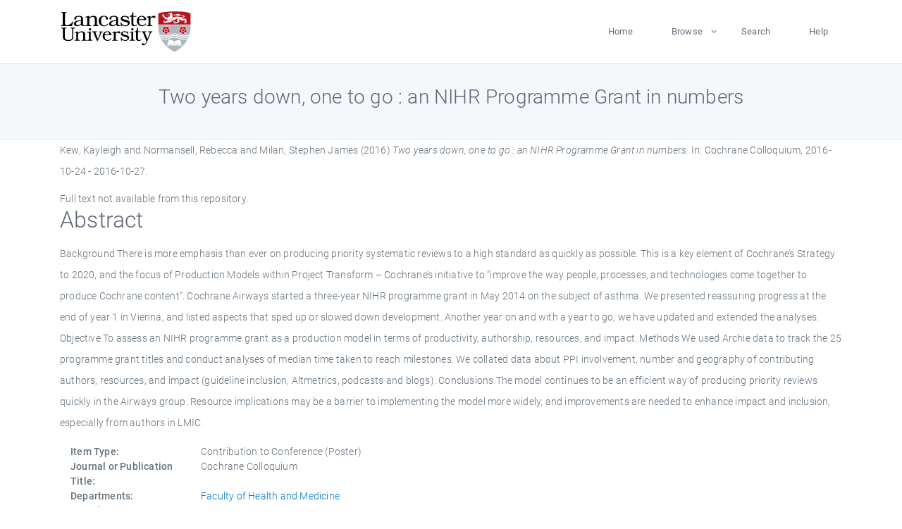

--- FILE ---
content_type: text/html; charset=utf-8
request_url: https://eprints.lancs.ac.uk/id/eprint/81390/
body_size: 5135
content:
<!DOCTYPE html>
<html xmlns="http://www.w3.org/1999/xhtml" lang="en">
  <head>
    <meta charset="utf-8" />
    <title> Two years down, one to go : an NIHR Programme Grant in numbers  - Lancaster EPrints</title>
    
    
    
    <!-- Google Tag Manager -->
<!--
    <script>(function(w,d,s,l,i){w[l]=w[l]||[];w[l].push({'gtm.start':
    new Date().getTime(),event:'gtm.js'});var f=d.getElementsByTagName(s)[0],
    j=d.createElement(s),dl=l!='dataLayer'?'&amp;l='+l:'';j.async=true;j.src=
    'https://www.googletagmanager.com/gtm.js?id='+i+dl;f.parentNode.insertBefore(j,f);
    })(window,document,'script','dataLayer','GTM-MDLDXCK7');</script>
-->
    <!-- End Google Tag Manager -->
  
    <meta charset="utf-8" />
    <meta name="viewport" content="width=device-width, initial-scale=1, shrink-to-fit=no" />
    <meta name="description" content="" />
    <meta name="author" content="" />
    <link rel="icon" href="/img/basic/favicon.ico" type="image/x-icon" />
    <style>
      .loader {
          position: fixed;
          left: 0;
          top: 0;
          width: 100%;
          height: 100%;
          background-color: #F5F8FA;
          z-index: 9998;
          text-align: center;
      }

      .plane-container {
          position: absolute;
          top: 50%;
          left: 50%;
      }
    </style>
  
    <meta content="81390" name="eprints.eprintid" />
<meta name="eprints.rev_number" content="44" />
<meta content="archive" name="eprints.eprint_status" />
<meta content="13568" name="eprints.userid" />
<meta name="eprints.source" content="pure" />
<meta name="eprints.dir" content="disk0/00/08/13/90" />
<meta name="eprints.datestamp" content="2016-08-30 10:06:00" />
<meta name="eprints.lastmod" content="2025-12-10 13:03:04" />
<meta name="eprints.status_changed" content="2016-08-30 10:00:02" />
<meta name="eprints.type" content="conference_item" />
<meta name="eprints.metadata_visibility" content="show" />
<meta name="eprints.creators_name" content="Kew, Kayleigh" />
<meta name="eprints.creators_name" content="Normansell, Rebecca" />
<meta content="Milan, Stephen James" name="eprints.creators_name" />
<meta content="s.milan@lancaster.ac.uk" name="eprints.creators_id" />
<meta content="Two years down, one to go : an NIHR Programme Grant in numbers" name="eprints.title" />
<meta content="pub" name="eprints.ispublished" />
<meta content="ham" name="eprints.divisions" />
<meta content="Background There is more emphasis than ever on producing priority systematic reviews to a high standard as quickly as possible. This is a key element of Cochrane’s Strategy to 2020, and the focus of Production Models within Project Transform – Cochrane’s initiative to “improve the way people, processes, and technologies come together to produce Cochrane content”. Cochrane Airways started a three-year NIHR programme grant in May 2014 on the subject of asthma. We presented reassuring progress at the end of year 1 in Vienna, and listed aspects that sped up or slowed down development. Another year on and with a year to go, we have updated and extended the analyses. Objective To assess an NIHR programme grant as a production model in terms of productivity, authorship, resources, and impact. Methods We used Archie data to track the 25 programme grant titles and conduct analyses of median time taken to reach milestones. We collated data about PPI involvement, number and geography of contributing authors, resources, and impact (guideline inclusion, Altmetrics, podcasts and blogs). Conclusions The model continues to be an efficient way of producing priority reviews quickly in the Airways group. Resource implications may be a barrier to implementing the model more widely, and improvements are needed to enhance impact and inclusion, especially from authors in LMIC." name="eprints.abstract" />
<meta name="eprints.date" content="2016-10-24" />
<meta content="published" name="eprints.date_type" />
<meta name="eprints.contact_email" content="s.milan@lancaster.ac.uk" />
<meta content="none" name="eprints.full_text_status" />
<meta name="eprints.pres_type" content="poster" />
<meta content="Cochrane Colloquium" name="eprints.publication" />
<meta name="eprints.place_of_pub" content="Seoul" />
<meta name="eprints.event_title" content="Cochrane Colloquium" />
<meta content="2016-10-24 - 2016-10-27" name="eprints.event_dates" />
<meta name="eprints.event_type" content="other" />
<meta content="TRUE" name="eprints.refereed" />
<meta content="304" name="eprints.hoa_compliant" />
<meta name="eprints.hoa_date_pub" content="2016-10-24" />
<meta content="FALSE" name="eprints.hoa_exclude" />
<meta name="eprints.citation" content="  Kew, Kayleigh and Normansell, Rebecca and Milan, Stephen James  (2016) Two years down, one to go : an NIHR Programme Grant in numbers.  In: Cochrane Colloquium, 2016-10-24 - 2016-10-27.     " />
<link href="http://purl.org/DC/elements/1.0/" rel="schema.DC" />
<meta content="https://eprints.lancs.ac.uk/id/eprint/81390/" name="DC.relation" />
<meta content="Two years down, one to go : an NIHR Programme Grant in numbers" name="DC.title" />
<meta content="Kew, Kayleigh" name="DC.creator" />
<meta content="Normansell, Rebecca" name="DC.creator" />
<meta name="DC.creator" content="Milan, Stephen James" />
<meta content="Background There is more emphasis than ever on producing priority systematic reviews to a high standard as quickly as possible. This is a key element of Cochrane’s Strategy to 2020, and the focus of Production Models within Project Transform – Cochrane’s initiative to “improve the way people, processes, and technologies come together to produce Cochrane content”. Cochrane Airways started a three-year NIHR programme grant in May 2014 on the subject of asthma. We presented reassuring progress at the end of year 1 in Vienna, and listed aspects that sped up or slowed down development. Another year on and with a year to go, we have updated and extended the analyses. Objective To assess an NIHR programme grant as a production model in terms of productivity, authorship, resources, and impact. Methods We used Archie data to track the 25 programme grant titles and conduct analyses of median time taken to reach milestones. We collated data about PPI involvement, number and geography of contributing authors, resources, and impact (guideline inclusion, Altmetrics, podcasts and blogs). Conclusions The model continues to be an efficient way of producing priority reviews quickly in the Airways group. Resource implications may be a barrier to implementing the model more widely, and improvements are needed to enhance impact and inclusion, especially from authors in LMIC." name="DC.description" />
<meta content="2016-10-24" name="DC.date" />
<meta name="DC.type" content="Contribution to Conference" />
<meta content="PeerReviewed" name="DC.type" />
<meta content="  Kew, Kayleigh and Normansell, Rebecca and Milan, Stephen James  (2016) Two years down, one to go : an NIHR Programme Grant in numbers.  In: Cochrane Colloquium, 2016-10-24 - 2016-10-27.     " name="DC.identifier" />
<link href="https://eprints.lancs.ac.uk/id/eprint/81390/" rel="canonical" />
<link type="text/plain; charset=utf-8" title="Dublin Core" href="https://eprints.lancs.ac.uk/cgi/export/eprint/81390/DC/lep-eprint-81390.txt" rel="alternate" />
<link rel="alternate" title="RDF+XML" type="application/rdf+xml" href="https://eprints.lancs.ac.uk/cgi/export/eprint/81390/RDFXML/lep-eprint-81390.rdf" />
<link rel="alternate" title="RIOXX2 XML" type="text/xml; charset=utf-8" href="https://eprints.lancs.ac.uk/cgi/export/eprint/81390/RIOXX2/lep-eprint-81390.xml" />
<link rel="alternate" href="https://eprints.lancs.ac.uk/cgi/export/eprint/81390/CSV/lep-eprint-81390.csv" type="text/csv; charset=utf-8" title="Multiline CSV" />
<link type="text/xml; charset=utf-8" title="MODS" href="https://eprints.lancs.ac.uk/cgi/export/eprint/81390/MODS/lep-eprint-81390.xml" rel="alternate" />
<link type="text/xml; charset=utf-8" title="MPEG-21 DIDL" href="https://eprints.lancs.ac.uk/cgi/export/eprint/81390/DIDL/lep-eprint-81390.xml" rel="alternate" />
<link rel="alternate" type="application/atom+xml;charset=utf-8" title="Atom" href="https://eprints.lancs.ac.uk/cgi/export/eprint/81390/Atom/lep-eprint-81390.xml" />
<link rel="alternate" href="https://eprints.lancs.ac.uk/cgi/export/eprint/81390/JSON/lep-eprint-81390.js" title="JSON" type="application/json; charset=utf-8" />
<link rel="alternate" title="OpenURL ContextObject in Span" type="text/plain; charset=utf-8" href="https://eprints.lancs.ac.uk/cgi/export/eprint/81390/COinS/lep-eprint-81390.txt" />
<link rel="alternate" href="https://eprints.lancs.ac.uk/cgi/export/eprint/81390/RDFN3/lep-eprint-81390.n3" title="RDF+N3" type="text/n3" />
<link type="application/vnd.eprints.data+xml; charset=utf-8" title="EP3 XML" href="https://eprints.lancs.ac.uk/cgi/export/eprint/81390/XML/lep-eprint-81390.xml" rel="alternate" />
<link rel="alternate" href="https://eprints.lancs.ac.uk/cgi/export/eprint/81390/RIS/lep-eprint-81390.ris" title="Reference Manager" type="text/plain" />
<link href="https://eprints.lancs.ac.uk/cgi/export/eprint/81390/Refer/lep-eprint-81390.refer" title="Refer" type="text/plain" rel="alternate" />
<link href="https://eprints.lancs.ac.uk/cgi/export/eprint/81390/HTML/lep-eprint-81390.html" title="HTML Citation" type="text/html; charset=utf-8" rel="alternate" />
<link rel="alternate" href="https://eprints.lancs.ac.uk/cgi/export/eprint/81390/ContextObject/lep-eprint-81390.xml" type="text/xml; charset=utf-8" title="OpenURL ContextObject" />
<link rel="alternate" title="BibTeX" type="text/plain; charset=utf-8" href="https://eprints.lancs.ac.uk/cgi/export/eprint/81390/BibTeX/lep-eprint-81390.bib" />
<link href="https://eprints.lancs.ac.uk/cgi/export/eprint/81390/Simple/lep-eprint-81390.txt" title="Simple Metadata" type="text/plain; charset=utf-8" rel="alternate" />
<link href="https://eprints.lancs.ac.uk/cgi/export/eprint/81390/RDFNT/lep-eprint-81390.nt" type="text/plain" title="RDF+N-Triples" rel="alternate" />
<link title="EndNote" type="text/plain; charset=utf-8" href="https://eprints.lancs.ac.uk/cgi/export/eprint/81390/EndNote/lep-eprint-81390.enw" rel="alternate" />
<link href="https://eprints.lancs.ac.uk/cgi/export/eprint/81390/METS/lep-eprint-81390.xml" type="text/xml; charset=utf-8" title="METS" rel="alternate" />
<link href="https://eprints.lancs.ac.uk/cgi/export/eprint/81390/Text/lep-eprint-81390.txt" type="text/plain; charset=utf-8" title="ASCII Citation" rel="alternate" />
<link href="https://eprints.lancs.ac.uk/" rel="Top" />
    <link href="https://eprints.lancs.ac.uk/sword-app/servicedocument" rel="Sword" />
    <link href="https://eprints.lancs.ac.uk/id/contents" rel="SwordDeposit" />
    <link href="https://eprints.lancs.ac.uk/cgi/search" rel="Search" type="text/html" />
    <link title="Lancaster EPrints" href="https://eprints.lancs.ac.uk/cgi/opensearchdescription" rel="Search" type="application/opensearchdescription+xml" />
    <script type="text/javascript">
// <![CDATA[
var eprints_http_root = "https://eprints.lancs.ac.uk";
var eprints_http_cgiroot = "https://eprints.lancs.ac.uk/cgi";
var eprints_oai_archive_id = "eprints.lancs.ac.uk";
var eprints_logged_in = false;
var eprints_logged_in_userid = 0;
var eprints_logged_in_username = "";
var eprints_logged_in_usertype = "";
// ]]></script>
    <style type="text/css">.ep_logged_in { display: none }</style>
    <link href="/style/auto-3.4.5.css" rel="stylesheet" type="text/css" />
    <script src="/javascript/auto-3.4.5.js" type="text/javascript">
//padder
</script>
    <link href="/style/app.css" rel="stylesheet" type="text/css" />
    <!--[if lte IE 6]>
        <link rel="stylesheet" type="text/css" href="/style/ie6.css" />
   <![endif]-->
    <meta content="EPrints 3.4.5" name="Generator" />
    <meta content="text/html; charset=UTF-8" http-equiv="Content-Type" />
    <meta content="en" http-equiv="Content-Language" />
    
    
    <script src="/js/app.js">// <!-- No script --></script>
  
  </head>
  <body>
    
      
    <!-- Google Tag Manager (noscript) -->
<!--
    <noscript><iframe src="https://www.googletagmanager.com/ns.html?id=GTM-MDLDXCK7"
	height="0" width="0" style="display:none;visibility:hidden"></iframe></noscript>
-->
    <!-- End Google Tag Manager (noscript) -->
  
      <!-- Pre loader -->
      <div id="loader" class="loader" role="region" aria-label="Page loading">
          <div class="plane-container">
              <div class="l-s-2 blink">LOADING</div>
          </div>
      </div>     
  
    <div id="app" class="paper-loading">

      

      
  <!--    <epc:pin ref="pagetop"/> -->
      
      <div class="invisible-links" role="navigation">
          <a href="#main_content">Skip to main content</a>
      </div>
  
      <nav class="mainnav navbar navbar-default justify-content-between">
          <div class="container relative">
              <a class="offcanvas dl-trigger paper-nav-toggle" data-toggle="offcanvas" aria-expanded="false" aria-label="Toggle navigation">
                  <i></i>
              </a>
              <a class="navbar-brand" href="https://www.lancaster.ac.uk">
                  <div class="logo"><div class="logo-wrapper">
                      <img class="d-inline-block align-top" style="height: 60px;" alt="Lancaster University homepage" src="https://www.lancaster.ac.uk/media/wdp/style-assets/images/logos/lu-logo.svg" />
                  </div></div>
              </a>
              <div class="paper_menu">
                  <div id="dl-menu" class="xv-menuwrapper responsive-menu">
                      <ul class="dl-menu align-items-center">
                          <li><a href="http://eprints.lancs.ac.uk">Home</a></li>
                          <li class="parent"><a href="#">Browse</a>
                              <ul class="lg-submenu">
                                  <li><a href="http://eprints.lancs.ac.uk/view/year/">By Year</a></li>
                                  <li><a href="http://eprints.lancs.ac.uk/view/subjects/">By Subject</a></li>
                                  <li><a href="http://eprints.lancs.ac.uk/view/divisions/">By Department</a></li>
                                  <!-- <li><a href="#project">By Project</a></li> -->
                              </ul>
                          </li>
                          <li><a href="https://eprints.lancs.ac.uk/cgi/search/advanced">Search</a></li>
                          <li><a href="http://eprints.lancs.ac.uk/help">Help</a></li>
                      </ul>
                  </div>
              </div>
          </div>
      </nav>
  

      <main class="page" id="main_content">
        <div class="search-section">
          <div class="container">
            <h1> Two years down, one to go : an NIHR Programme Grant in numbers </h1>
          </div>
        </div>
        <div class="container">
          <div class="ep_summary_content"><div class="ep_summary_content_top"></div><div class="ep_summary_content_left"></div><div class="ep_summary_content_right"></div><div class="ep_summary_content_main">

  <p style="margin-bottom: 1em">
    


    <span class="person_name">Kew, Kayleigh</span> and <span class="person_name">Normansell, Rebecca</span> and <span class="person_name">Milan, Stephen James</span>
  

(2016)

<em>Two years down, one to go : an NIHR Programme Grant in numbers.</em>


    In: Cochrane Colloquium, 2016-10-24 - 2016-10-27.
  


  



  </p>

  

  

    
      Full text not available from this repository.
      
    
  
    

  

  

  
    <h2 id="label-abstract">Abstract</h2>
    <p style="text-align: left; margin: 1em auto 0em auto" aria-labelledby="label-abstract"><p class="ep_field_para">Background There is more emphasis than ever on producing priority systematic reviews to a high standard as quickly as possible. This is a key element of Cochrane’s Strategy to 2020, and the focus of Production Models within Project Transform – Cochrane’s initiative to “improve the way people, processes, and technologies come together to produce Cochrane content”. Cochrane Airways started a three-year NIHR programme grant in May 2014 on the subject of asthma. We presented reassuring progress at the end of year 1 in Vienna, and listed aspects that sped up or slowed down development. Another year on and with a year to go, we have updated and extended the analyses. Objective To assess an NIHR programme grant as a production model in terms of productivity, authorship, resources, and impact. Methods We used Archie data to track the 25 programme grant titles and conduct analyses of median time taken to reach milestones. We collated data about PPI involvement, number and geography of contributing authors, resources, and impact (guideline inclusion, Altmetrics, podcasts and blogs). Conclusions The model continues to be an efficient way of producing priority reviews quickly in the Airways group. Resource implications may be a barrier to implementing the model more widely, and improvements are needed to enhance impact and inclusion, especially from authors in LMIC.</p></p>
  

  <div class="container">
    <div class="row">
      <div class="col-2 field-label" id="label-type">Item Type:</div>
      <div class="col-10 field-value" aria-labelledby="label-type">
        Contribution to Conference
        (Poster)
        
        
      </div>
    </div>
    
    
      
        <div class="row">
          <div class="col-2 field-label" id="label-publication">Journal or Publication Title:</div>
          <div class="col-10 field-value" aria-labelledby="label-publication">Cochrane Colloquium</div>
        </div>
      
    
      
    
      
    
      
    
      
    
      
        <div class="row">
          <div class="col-2 field-label" id="label-divisions">Departments:</div>
          <div class="col-10 field-value" aria-labelledby="label-divisions"><a href="https://eprints.lancs.ac.uk/view/divisions/ham/">Faculty of Health and Medicine</a></div>
        </div>
      
    
      
        <div class="row">
          <div class="col-2 field-label" id="label-eprintid">ID Code:</div>
          <div class="col-10 field-value" aria-labelledby="label-eprintid">81390</div>
        </div>
      
    
      
    
      
        <div class="row">
          <div class="col-2 field-label" id="label-userid">Deposited By:</div>
          <div class="col-10 field-value" aria-labelledby="label-userid">

<a href="https://eprints.lancs.ac.uk/cgi/users/home?screen=User::View&amp;userid=13568"><span class="ep_name_citation"><span class="person_name">ep_importer_pure</span></span></a>

</div>
        </div>
      
    
      
        <div class="row">
          <div class="col-2 field-label" id="label-datestamp">Deposited On:</div>
          <div class="col-10 field-value" aria-labelledby="label-datestamp">30 Aug 2016 10:06</div>
        </div>
      
    
      
        <div class="row">
          <div class="col-2 field-label" id="label-refereed">Refereed?:</div>
          <div class="col-10 field-value" aria-labelledby="label-refereed">Yes</div>
        </div>
      
    
      
        <div class="row">
          <div class="col-2 field-label" id="label-ispublished">Published?:</div>
          <div class="col-10 field-value" aria-labelledby="label-ispublished">Published</div>
        </div>
      
    
      
        <div class="row">
          <div class="col-2 field-label" id="label-lastmod">Last Modified:</div>
          <div class="col-10 field-value" aria-labelledby="label-lastmod">10 Dec 2025 13:03</div>
        </div>
      
    
    <div class="row">
      <div class="col-2 field-label" id="label-uri">URI:</div>
      <div class="col-10 field-value" aria-labelledby="label-uri"><a href="https://eprints.lancs.ac.uk/id/eprint/81390">https://eprints.lancs.ac.uk/id/eprint/81390</a></div>
    </div>
  </div>

  
  

<!--
  <epc:if test="!$flags{preview}">
    <epc:phrase ref="summary_page:actions"/>
    <div class="container ep_summary_page_actions">
    <epc:foreach expr="action_list('eprint_summary_page_actions',$item)" iterator="action">
      <div class="row">
        <div class="col-2"><epc:print expr="$action.action_icon()" /></div>
        <div class="col-10"><epc:print expr="$action.action_title()" /></div>
      </div>
    </epc:foreach>
    </div>
  </epc:if>
-->

</div><div class="ep_summary_content_bottom"></div><div class="ep_summary_content_after"></div></div>
        </div>
      </main>

      
      <footer>
          <div class="container">
              <div class="row" style="justify-content: space-between;">
                  <div class=" col-lg-4 col-xl-6 col-12 responsive-phone footer-library"><a href="https://www.lancaster.ac.uk/library" class="">
                      <div class="logo"><div class="logo-wrapper">
                          <img src="https://www.lancaster.ac.uk/media/wdp/style-assets/images/library/library-logo.svg" style="height: 60px" alt="Lancaster University Library homepage" />
                          <span class="circle"></span>
                      </div></div>
                  </a>
                  </div>
                  <div class="col-xl-3 responsive-phone">
                      <div class="h6">Links</div>
                      <ul class="footer-links">
                          <li><a href="https://www.eprints.org/uk/index.php/eprints-software/">EPrints</a></li>
                          <li><a href="http://eprints.lancs.ac.uk/help">FAQ</a></li>
                          <li><a href="https://www.lancaster.ac.uk/privacy/">Privacy Policy</a></li>
                      </ul>
                  </div>
                  <div class="col-6 col-md-12 col-12 col-xl-3 responsive-phone">
                      <div class="h6">Connect via Social Media</div>
                      <ul class="social">
                          <li class="facebook"><a href="https://en-gb.facebook.com/LancasterUniversityLibrary/" aria-label="Facebook"><span class="icon icon-facebook"></span></a>
                          </li>
                          <li class="twitter"><a href="https://twitter.com/LancasterUniLib" aria-label="Twitter"><span class="icon icon-twitter"></span></a>
                          </li>
                      </ul>
                      <div class="copyrights">
                          <p>© 2020 Lancaster University Library</p>
                      </div>
                  </div>
              </div>
          </div>
      </footer>
  

    </div>
  </body>
</html>

--- FILE ---
content_type: image/svg+xml
request_url: https://www.lancaster.ac.uk/media/wdp/style-assets/images/library/library-logo.svg
body_size: 8953
content:
<svg xmlns="http://www.w3.org/2000/svg" width="551.9" height="123.4" viewBox="0 0 551.9 123.4" preserveAspectRatio="xMinYMid meet"><title>library-logo</title><path d="M555.9,48.6v8.3c0,15.3-7.6,49.3-44.6,67.4-37-18.1-44.5-52.1-44.5-67.4V48.6Z" transform="translate(-4 -0.9)" fill="#b0b7bb"/><path d="M511.3,11.5s29.1-.4,44.6,5.7V48.6H466.8V17.2c15.5-6.1,44.5-5.7,44.5-5.7" transform="translate(-4 -0.9)" fill="#b4121b"/><path d="M476.5,20.7h-.3l.3-.2a1,1,0,0,1,.8-.3,1.9,1.9,0,0,1,1,.4h-.2l-.3.3a1.3,1.3,0,0,0-1-.4Zm.9,2.7h-.7a1.1,1.1,0,0,0-.9.5,1.3,1.3,0,0,0-.3.5h.2l.9-.3h.4c.1-.3.3-.5.3-.6Zm.3-1.5a.1.1,0,0,0-.1.1h0v.2a.4.4,0,0,0,.2.4l1.1.7a3.6,3.6,0,0,1,.7-1l-.6-1.2h-.3l-.3.2A1.7,1.7,0,0,0,477.7,21.9ZM479.9,42a3.1,3.1,0,0,0-.2.8h.1a1.7,1.7,0,0,1,.9-.8c-.1-.2-.1-.4-.2-.6A1.9,1.9,0,0,0,479.9,42ZM481,28c.6.4.9.6,1.1.6s.2-.1.3-.2l.3-.3c0-.1.1-.3.1-.4a1.2,1.2,0,0,0-.2-.7h0c0-.2-1.3-3.1-1.7-4.3v-.4h-.1a.1.1,0,0,0-.1-.1l-.3.2a2,2,0,0,0-1.1,1.9A5.8,5.8,0,0,0,481,28Zm-2.2-3.9v-.2l-.5-.3a.7.7,0,0,0-.6.2,1.5,1.5,0,0,0-.4.9c0,.1.1.2.1.3l.5.3,1.1.3a5.9,5.9,0,0,1-.2-1.3Zm2-4.9h.1a.6.6,0,0,1,.5.2,1.2,1.2,0,0,0-.5-1.1,1.1,1.1,0,0,0-.8-.2h0A1.6,1.6,0,0,1,480.8,19.2Zm-1.1,1.6c0,.2.1.4.1.6s.2.6.2.6a.1.1,0,0,0,.1-.1h0l.6-.2h.2a1.4,1.4,0,0,0,.2-.6l.2-.6v-.7a.5.5,0,0,0-.4-.2h-.2c-.3.1-.8.2-1,.5a.4.4,0,0,0,0,.5Zm5.2.6a1.6,1.6,0,0,0,.4-1,1.1,1.1,0,0,0-.3-.8l-.2-.2v.2c0,.1.1.3.1.4a1,1,0,0,1-.4.9A1,1,0,0,1,484.9,21.4Zm10.1-2h0a.8.8,0,0,1,.2-.5c.1-.2.3-.4.2-.6s-.2-.2-.2-.4,0-.2.1-.2a.5.5,0,0,1,.4-.2l1.6-.5c.1-.1.1-.3.3-.4l.9-.3c1.2-.3,4.7-.5,5-.6l.4.2c.2.2.5.4.6.7l.2.2h1.1l.3.6c.1.1.1.2.1.4a3.5,3.5,0,0,1-1,2.1h0a7.9,7.9,0,0,1,1.5,4.2l-.4-.6a.1.1,0,0,0-.1-.1.2.2,0,0,0-.2-.2h-.1a.1.1,0,0,0-.1.1c-.1,0-.1.1-.1.2V24a15.6,15.6,0,0,1,.6,4.3h0l-.5-.9a.4.4,0,0,0-.4-.2h-.1c-.1.1-.1.1-.1.2h0a6,6,0,0,1,.4,2.2,6.2,6.2,0,0,1-.4,2.2.8.8,0,0,1-.2.6c0,.1,0,.1-.1.2s-.1-.2-.1-.3a5.9,5.9,0,0,1-.4-.8l-.2-.2a.1.1,0,0,0-.1-.1c-.1,0-.2,0-.2.1v.2h0a1.1,1.1,0,0,1,.1.5,5,5,0,0,1-1.2,3.3,2.8,2.8,0,0,1-.9.7l-.2.2V34.4c0-.1-.1-.2-.1-.3s-.1-.1-.2-.1h-.1c-.1.1-.1.1-.1.2a5.5,5.5,0,0,1-1.3,1.9,1.4,1.4,0,0,1-.9.4h-.3c.1,0,.2-.2.2-.4a1.5,1.5,0,0,0,.3-1,.7.7,0,0,0-.2-.6,1.3,1.3,0,0,0-1-.3h-.4a10,10,0,0,0-3.7,1.4l-2.1,1.1a2.7,2.7,0,0,1-.4-1.4,2.9,2.9,0,0,1,.4-1.4l.3-.4h.2v-.2c.1-.1,0-.1,0-.2h-.2a2.2,2.2,0,0,0-1.3.4l-.4.4a4.5,4.5,0,0,1,1.3-3.4,2.8,2.8,0,0,1,1.5-1l.3-.2v-.2h0c0-.1,0-.1-.1-.1h-.2l-.8-.2h-.6a4.3,4.3,0,0,1,3.5-1.6h1.1c0-.1.1-.1.1-.2a.3.3,0,0,0-.1-.2.1.1,0,0,1-.1-.1h0l-.7-.3-.2-.2h1.1l1,.2a2.2,2.2,0,0,0,1.3-.5l.5-.8c0-.1.1-.3.1-.4a.7.7,0,0,0-.4-.5h-.5a.8.8,0,0,0-.8.3l-.4.2h-.2l-.5-.5h-.4l.7-.3h1.6a1.3,1.3,0,0,0,.9-.4,1.4,1.4,0,0,0,.2-.7,1.2,1.2,0,0,0-.1-.5,10.7,10.7,0,0,0-.9-1.9.8.8,0,0,0-.7-.4,1.5,1.5,0,0,0-.9.4c-.3.2-.5.3-.5.4a.7.7,0,0,1-.6.2l-.6-.2A.9.9,0,0,1,495,19.4Zm3.3-1.8.5.3h.1l.4-.3c0-.1.4-.3.4-.4s-1,0-1.2,0l-.3.2h-.1C497.9,17.6,498.3,17.6,498.3,17.6Zm-16.9,5a28.7,28.7,0,0,0,1.5,3.7l.2.5a2.2,2.2,0,0,1,.2.9,1.9,1.9,0,0,1-.2.7l-.4.5h0a.1.1,0,0,1-.1.1v.4a1.1,1.1,0,0,0,.1.5l.4.6a1.6,1.6,0,0,0,.5.8v.2h.1v-.3h0c0-.2.1-.4.1-.6s.1-.3.2-.3l.3.2a2.5,2.5,0,0,0,.2.7h0a.3.3,0,0,0,.1.2l.4.7a3.5,3.5,0,0,0,1.4,1.3c0-.1.1-.1.1-.2a5.6,5.6,0,0,0-.1-.7h0c0-.1,0-.1.1-.2h.2c.1,0,.1,0,.1.1s.1,0,.1.1h.1l.3.4,1,1.2a4.9,4.9,0,0,0,2.4,1.8v-.7A5.9,5.9,0,0,1,491,34c0,.1-.1.1-.2.2l-1.2,1V33.6a5.2,5.2,0,0,1,1.5-3.8l.9-.7h-.8a13,13,0,0,1-7.8-3.8,2.1,2.1,0,0,1-.7-1.4,1.2,1.2,0,0,1,.4-.9,2.4,2.4,0,0,1,1.1-.8h.1c.1,0,.1-.1.1-.2l-.4-.5-1-.8-.3-.2h-.3c-.3.3-1.2,1-1.1,1.9ZM484.5,38h0c0-.1,0-.2-.2-.4l-.4-.4h-.6c0,.1,0,.1-.1.1H483l-.6.4c0,.1.1.1.1.2a3.8,3.8,0,0,0,1.2.9l.7.2v-.2a5.4,5.4,0,0,1,.1-.8Zm-3.6-.1a1.8,1.8,0,0,0-1,.4l-.3.3h1.3l.4-.5Zm2.8-2.2a1.1,1.1,0,0,0-.7-.3h.1a1.6,1.6,0,0,1,.7,1.1h.2l.5.4A1.6,1.6,0,0,0,483.7,35.7Zm54.4,3.8h0c.1,0,.2-.2.3-.3s.1-.1.2-.1a1.3,1.3,0,0,0-.8-.2,1.2,1.2,0,0,0-.9.3l-.3.3a.1.1,0,0,0,.1-.1h.6a1,1,0,0,1,.7.2Zm-.1,1.1a1.5,1.5,0,0,0,.4.9c.1.2.3.2.5.2h.7c.1,0,.6-.1.4-.3l-.3-.4c0-.2-.1-.3-.2-.5s-.1-.5-.2-.8a.4.4,0,0,0-.1-.3c0-.1-.1-.1-.2-.1h-.2l-.7.8A.4.4,0,0,0,538,40.6Zm-2,2.5a3.1,3.1,0,0,0-.2.8h0c0-.1.1-.1.1-.2a2.2,2.2,0,0,1,1-.8v-.6h0A1.6,1.6,0,0,0,536,43.1Zm-23.1-4.5h.7a2,2,0,0,0-.7-1,1.5,1.5,0,0,0-.9-.2h0a1.8,1.8,0,0,1,.9.9h0Zm26.9,5.7c-.1-.1-.1-.2-.2-.2a1.9,1.9,0,0,0-.3.9,1.7,1.7,0,0,0,.5,1.2V46a4.3,4.3,0,0,1-.1-.5,1.5,1.5,0,0,1,.3-.8h.1Zm3.7.1h-.7a1.5,1.5,0,0,0,.7,1l.9.2h0a.1.1,0,0,0-.1-.1A1.3,1.3,0,0,1,543.5,44.4Zm-60.4-1a1.3,1.3,0,0,0-.5,1.1c0,.2.1.3.1.5v-.2a1.7,1.7,0,0,1,.7-.9l-.2-.3A.3.3,0,0,0,483.1,43.4Zm25.2-4.3a2.4,2.4,0,0,0-1,.3h1l.4-.4Zm.6,2h1.2v-.2c.1-.2.1-.4.2-.5v-.8l-.6-.5c0-.1-.1-.1-.3-.1h-.3l-.4.3c-.1.1-.2.2-.2.3s0,.2.1.2a1.1,1.1,0,0,1,.2.7Zm35.6.9a.6.6,0,0,1-.1-.4,1.5,1.5,0,0,1,.4-.9h0a1.6,1.6,0,0,0,.3-.9,2.1,2.1,0,0,0-.8-1.6,1.2,1.2,0,0,1-.1-.5,2.6,2.6,0,0,1,.3-1,7.9,7.9,0,0,0,.3-1.3,1.3,1.3,0,0,0-.1-.6c-.1.4-.2,1.1-.7,1.1s-.3-.5-.3-.7.1-.1.1-.2v-.8a3.6,3.6,0,0,0-.2-1.4,1.5,1.5,0,0,1-.3.7h-.2c-.1,0-.1-.1-.2-.2a.3.3,0,0,1-.1-.2.5.5,0,0,1-.1-.3,3.7,3.7,0,0,0-.1-.8,6.2,6.2,0,0,0-.3-1,.6.6,0,0,0-.1.4c-.1.3-.1.6-.4.6s-.2-.1-.3-.3-.1-.3-.1-.5l-.3-1c-.1-.1-.1-.3-.2-.3h0l-.3.5a4.1,4.1,0,0,1-.9,1,3,3,0,0,1-1.9.7,6.8,6.8,0,0,1-3.3-1L532,29.6l-.2-.2h1a6.2,6.2,0,0,0,3.1-.5,5.8,5.8,0,0,0,2-1.7,4.9,4.9,0,0,1,1.8-1.7,2.8,2.8,0,0,1,1.5-.4l1.4.2a2.4,2.4,0,0,0-2.3-1.5,3.4,3.4,0,0,0-2.5,1.3h-.1V25h0c-.1-.1-.1-.2-.1-.4a4.5,4.5,0,0,0-.5-1,4.5,4.5,0,0,0-3.9-1.6h-.5c-1.8.1-5.2,1.2-8.3,1.8a62.2,62.2,0,0,1-9.5.9l-2.1-.2a2.7,2.7,0,0,1-1.4-.8,1,1,0,0,1-.4-.9,1.3,1.3,0,0,1,.9-1.3,6.6,6.6,0,0,1,1.5-.3,23.6,23.6,0,0,1,5.2,1.6,8.6,8.6,0,0,0,2.9.4,12.9,12.9,0,0,0,4.9-1.4,7.8,7.8,0,0,1,2.9-.6h1a3.9,3.9,0,0,0-2.8-1.1,6.7,6.7,0,0,0-2.8.8h-.1v-.3a1.2,1.2,0,0,1,.4-.8,3.1,3.1,0,0,1,.9-.7l-1.1-.4-2.4-.2h-.2a10.2,10.2,0,0,0-3.4.7,7.2,7.2,0,0,1-3.2.7h-1.1a8.6,8.6,0,0,0-3.4.6,2.2,2.2,0,0,0-1.3,2.1,2.4,2.4,0,0,0,1.4,2.1,7.6,7.6,0,0,0,4,.9h.1A96.1,96.1,0,0,0,527.7,24a29.9,29.9,0,0,1,5.1-.7,5.3,5.3,0,0,1,2.3.4,2.3,2.3,0,0,1,.9,1.9,2,2,0,0,1-.5,1.4,2.4,2.4,0,0,1-2.1.8c-1.3,0-2.7-.4-4.4-.6h-1.3c-2.6-.3-5.8-.5-7.6-.5h-.5a48.3,48.3,0,0,0-6.6.6c-2.7.4-5.1,1-5.9,1.2h0v2.5l-.7-1.1h0a7,7,0,0,1-.4,2.4,2.4,2.4,0,0,1-.3.7c0,.1,0,.1-.1.2l-.5,1-.5-.8a5.7,5.7,0,0,1-1.3,2.7l-.9.8a.1.1,0,0,1-.1.1l-.3.2-1,.6V35.9l-.6.7a2.2,2.2,0,0,1-1.4.6h-.5l-.8-.3.4-.7a.5.5,0,0,0,.2-.4,1.1,1.1,0,0,0,.2-.7h-.8a12.2,12.2,0,0,0-3.5,1.4,26.9,26.9,0,0,0-2.9,1.6l-1.9,1.1a7.3,7.3,0,0,1-2.8,1h-.9a1.2,1.2,0,0,1-1-.4,2.1,2.1,0,0,1-1.2-.3l-1-.7L482,38a2.5,2.5,0,0,0-1,1.8v.8h.2a15.7,15.7,0,0,0,3.2-.3h0l.3.2h0c0,.1-.1.2-.2.3a15,15,0,0,1-3.3.3H481a2.6,2.6,0,0,0,.5,1.4,1.1,1.1,0,0,0,.9.6h0a13.5,13.5,0,0,1,2.7-1.5h.1l.3.2h0a.2.2,0,0,1-.2.2H485l-.7.4-.7.4a.1.1,0,0,0-.1.1v.2c.3.3.5.8.7,1a.7.7,0,0,0,.6.4,1.3,1.3,0,0,0,1-.7,1.6,1.6,0,0,1,1.2-.6h1.8c.2,0,.4-.2.6-.4l.3-.3h.4l.9.2,1.4.2h.1l-.4-.5a.4.4,0,0,1-.1-.3v-.2h.7a4.4,4.4,0,0,0,2.6.7h.7l-.5-.4c-.1-.1-.2-.2-.2-.3s.1-.1.1-.2h2.8c.4,0,.9,0,1.1-.2l-.7-.8a.2.2,0,0,1-.2-.2.3.3,0,0,1,.1-.2h1.3l1.6.2a2,2,0,0,0,1.1-.3l-.5-.3a.4.4,0,0,1-.1-.3h0l.2-.2h.8a3.4,3.4,0,0,0,1.5-.3l-.9-1.1.4-.2.4-.2,1.4-.3a28.1,28.1,0,0,0,4.2-1.9c3.1-1.7,6.2-3.8,9.2-4.5a8.3,8.3,0,0,1,2.2-.3,6.2,6.2,0,0,1,2.1.3,4.6,4.6,0,0,1,1.9,1.2,19.9,19.9,0,0,1,2,2.1l1.5,1.5h.2l.2.2.6.4a5.6,5.6,0,0,0,1.6.7c0-.2-.2-1.3.3-1.1s.3.3.5.5a1.5,1.5,0,0,0,.6.5,2.1,2.1,0,0,0,1.1.5h.4l-.4-.5a.3.3,0,0,1-.1-.2c0-.1,0-.1.1-.2h1.3l1.8-.2A8,8,0,0,0,539,36h1.1l.4.5a.8.8,0,0,0,.2.5,5,5,0,0,1,.7,2.5V40a3.1,3.1,0,0,1-.4,1.5,1.7,1.7,0,0,1-1.2.8h-.7l-1.1-.2h-.2a.8.8,0,0,0-.4.7c0,.2.1.5.1.6h.1a.3.3,0,0,1,.1.2,1.1,1.1,0,0,0,.7.3h.1a2,2,0,0,0,.8-.4c.2-.2.4-.4.4-.5h.1l.5-.7h.3a.2.2,0,0,1,.2.2h-.1a.3.3,0,0,0-.1.2.2.2,0,0,0-.2.2l-.4.4h0a.4.4,0,0,0,.1.3l.4.4c.1.1.2.3.4.3s.7-.3.9-.5l.4-.6a3.4,3.4,0,0,0,.1-1v-.6h0c0-.1.1-.1.2-.1h.3v1c0,.3,0,.6-.1.7h1.9a.7.7,0,0,0,.3-.6h0c0-.3,0-.5-.1-.6ZM526,38.9a1.6,1.6,0,0,1-.9-.3A2.4,2.4,0,0,1,524,37a3.1,3.1,0,0,1,.9-1.9l1.1-1-1.5-1.5a5.4,5.4,0,0,0-1.6-1,2.3,2.3,0,0,0-1.8.3l-1.1.6a6.3,6.3,0,0,0-2.3,3.1l.2-.2.7-.4h.4v.7a4.3,4.3,0,0,0-.1.5,4.3,4.3,0,0,0-.2,1.2l.6-.7h.4V37a3,3,0,0,0,.2,1.6c.2.4.4.8.1,1.2a2.2,2.2,0,0,1-.9,1,1.1,1.1,0,0,1-.8.3,2.7,2.7,0,0,0-1.2.2c-.5.1-.9.5-1.5.7H515a2.2,2.2,0,0,1-1.7-.7.9.9,0,0,1-.4-.7,3.9,3.9,0,0,1,.6-1.3h-1.7a.8.8,0,0,0-.5.2h-.1a.5.5,0,0,0-.2.4,2.5,2.5,0,0,0-.1,1c-.1.4-.3.8-.4,1.1v.2a1.3,1.3,0,0,0,.4,1,4.9,4.9,0,0,0,2.4,1.5,8,8,0,0,0,2.1.4h.2l2-.5,2.2-.3-.7-.4H519c-.1,0-.1-.1-.1-.2h0c0-.1.1-.1.1-.2h2.8a2.8,2.8,0,0,0,1.2-.5h-.5l-.4-.2a.1.1,0,0,1-.1-.1c-.1,0-.1-.1-.1-.2h0c0-.1,0-.1.1-.1a.1.1,0,0,1,.1-.1h.7l1-.3a2.7,2.7,0,0,0,1.2-.7h-.3c-.2-.1-.5-.2-.6-.4H524a.3.3,0,0,1-.1-.2h0c.1-.1.1-.1.1-.2h.9l1.1-.4c.2,0,.3-.1.3-.2H526Zm-18.4,3.6c-.2.2-.2.4-.3.5h.1l.9-.4v-.2h0c.1-.1.1-.1.1-.2A1.2,1.2,0,0,0,507.6,42.5Zm2.9,1.3-.2.2c0,.1-.1.1-.1.2h-.1v.2a.8.8,0,0,0,.1.4,1.5,1.5,0,0,0,.6.4h.5a.6.6,0,0,0,.6-.3l.2-.4a7.1,7.1,0,0,1-1.4-1Zm-.1-.5a2.1,2.1,0,0,1-.4-1.2v-.2h-1c0,.1-.1.2-.2.4s-.1.4-.1.6,0,.1.1.2.1.1.2.2l.9.2h.5Zm-.7,1.4a1.7,1.7,0,0,0-.4,1.1h.1a1,1,0,0,1,.4-.5.6.6,0,0,1-.1-.4ZM489.4,21.2a3.1,3.1,0,0,0,1.3.6,3,3,0,0,0,1.3.2,19.7,19.7,0,0,0,2.4-.3,19.7,19.7,0,0,1,2.4-.3,3.4,3.4,0,0,1,2.2.7,3.7,3.7,0,0,0-2.2-1,9.6,9.6,0,0,0-2.4,0H492a3.3,3.3,0,0,1-1.8-.8h-.1a.5.5,0,0,0-.8.1.6.6,0,0,0,.1.9Z" transform="translate(-4 -0.9)" fill="#fff"/><path d="M491.5,104.4c.2-.7.3-1.4.5-2.1h0c1.3.8,3.5,1.2,6.1,1.6s7.3,1.3,10,3l-2.6-.9a18.3,18.3,0,0,0-7.1-.8A19.6,19.6,0,0,1,491.5,104.4Zm39.8,1a27.8,27.8,0,0,1-7.3.7,23.1,23.1,0,0,0-7.3.6l-3.1.9,3.5-.6a24.1,24.1,0,0,1,7.5.2,25.3,25.3,0,0,0,7,.1Zm-16.8,1.5,2.6-.9a18.6,18.6,0,0,1,7.1-.8,19.6,19.6,0,0,0,6.9-.8c-.1-.7-.3-1.4-.4-2.1h0a19.8,19.8,0,0,1-6.1,1.6C521.2,104.5,517.3,105.2,514.5,106.9Zm-15.9-.8a27.1,27.1,0,0,1-7.2-.7,16.2,16.2,0,0,0-.4,1.9,25.9,25.9,0,0,0,7.1-.1,23.4,23.4,0,0,1,7.4-.2l3.5.6-3.1-.9A23,23,0,0,0,498.6,106.1Zm-2.7-15.8-3.7,11.1c3.1,2,14.5,1.5,18.8,6.6V96.2C509.8,91.1,499,92.3,495.9,90.3Zm30.8,0c-3,2-13.9.8-15,5.9V108c4.3-5.1,15.6-4.6,18.7-6.6Z" transform="translate(-4 -0.9)" fill="#fff"/><path d="M476.2,60.8l.5.9a1.3,1.3,0,0,0,1,.6h0a6.1,6.1,0,0,0-.4,1.7v.5a3.7,3.7,0,0,1-.1,1.1l-.3.4a1.3,1.3,0,0,0-.4,1.3h0c.2.6.8.7,1.1.8h.4c.3.1.6.6.8.9l.3.3a3.2,3.2,0,0,0,1.6,1.3,1.4,1.4,0,0,0-.6,1.3l.3,1a1.1,1.1,0,0,0,1.1.9h.2l1-.2a1.1,1.1,0,0,0,.8-.8,6.2,6.2,0,0,0,1.6,1h.4a2.8,2.8,0,0,1,1.1.5.5.5,0,0,1,.2.4,1.4,1.4,0,0,0,1.1.8h.1a1.4,1.4,0,0,0,1.1-.8.5.5,0,0,1,.2-.4,2.8,2.8,0,0,1,1.1-.5h.4a4.3,4.3,0,0,0,1.7-1.2c.1.2.1.4.3.6l.7.4h1.2a1.3,1.3,0,0,0,1.1-1V71.6a1.1,1.1,0,0,0-.3-.8l-.2-.2a5.3,5.3,0,0,0,1.4-1.2l.3-.4a2.9,2.9,0,0,1,.7-.8h.4c.4-.1,1-.2,1.2-.8h0a1.3,1.3,0,0,0-.5-1.4c-.1-.1-.2-.2-.2-.3s-.2-.8-.2-1.2a.3.3,0,0,0,0-.4,3.7,3.7,0,0,0-.5-2h.1a1.2,1.2,0,0,0,1.1-.7l.4-.9a1.4,1.4,0,0,0,0-.9.9.9,0,0,0-.6-.6l-.9-.4h-.5l-.7.2a3.4,3.4,0,0,0-.7-1.7l-.2-.3a2.2,2.2,0,0,1-.6-1v-.5a1.4,1.4,0,0,0-.4-1.3h0l-.6-.2-.8.2-.4.2h-.1l-1-.3h-.5l-1.2-.2h-.8c0-.2.1-.4.1-.6a1,1,0,0,0-.4-.7l-.8-.7a.9.9,0,0,0-.7-.3,1.1,1.1,0,0,0-.9.4l-.7.7a1.6,1.6,0,0,0-.2,1.2h-.5l-1.3.2-.4.2-1,.2h-.2l-.4-.2-.7-.2-.7.2h0a1.6,1.6,0,0,0-.4,1.4c0,.1.1.3.1.4a5.3,5.3,0,0,1-.6,1l-.3.3a4.4,4.4,0,0,0-.7,2,1.1,1.1,0,0,0-.8-.3h-.6l-.9.6a1,1,0,0,0-.5.6,1.4,1.4,0,0,0,.1.9" transform="translate(-4 -0.9)" fill="#fff"/><path d="M487.9,58.6a2.4,2.4,0,0,1,2.3,1.9h.3a2.3,2.3,0,0,1,2.2,1.7,2.3,2.3,0,0,1-1.1,2.7,2.2,2.2,0,0,1,.2,1.4,2.1,2.1,0,0,1-.9,1.5,2.4,2.4,0,0,1-1.4.5,3.1,3.1,0,0,1-1.6-.6,2.3,2.3,0,0,1-1.6.6,3.3,3.3,0,0,1-1.4-.4,2.3,2.3,0,0,1-.7-2.9,2.4,2.4,0,0,1-1-1,2.4,2.4,0,0,1,2.1-3.4h.3a1.7,1.7,0,0,1,.6-1.2,2.2,2.2,0,0,1,1.7-.7" transform="translate(-4 -0.9)" fill="#fff"/><path d="M488.2,58.6a2.3,2.3,0,0,1,2,1.9h.3a2.4,2.4,0,0,1,2.1,1.4,9,9,0,0,0,1.9-.8c1.8-.9,2-2.1,1-3.6a4.5,4.5,0,0,1-1-1.8c0-.5.2-.9,0-1.1h0c-.2-.1-.6.2-1.1.3a4.2,4.2,0,0,1-2-.3c-1.7-.5-2.8,0-3.1,2a6.9,6.9,0,0,0-.1,2.1m-.5-4.3a.3.3,0,0,0,.4,0l.6-1.1a.3.3,0,0,0,0-.4l-.8-.7c-.1-.1-.2,0-.3.1l-.7.7a.3.3,0,0,0,0,.4ZM481.4,61a7.8,7.8,0,0,0,1.8.8,2.3,2.3,0,0,1,2.1-1.3h.3a1.7,1.7,0,0,1,.6-1.2,2.1,2.1,0,0,1,1.5-.7,11.5,11.5,0,0,0-.2-2.1c-.3-2-1.4-2.5-3.1-2a5.9,5.9,0,0,1-2,.4c-.4-.1-.9-.5-1-.4s0,.7-.1,1.2-.7,1.3-1,1.7-.8,2.7,1.1,3.6m-4.4-.6.5.8c.1.2.2.2.4.1l1.1-.4c.2-.1.2-.2.1-.3l-.8-1c-.1-.1-.2-.2-.3-.1l-.9.5c-.1.1-.2.2-.1.4m19.8.4,1.2.3c.2.1.3,0,.4-.1l.4-1a.4.4,0,0,0-.1-.3l-1-.4a.2.2,0,0,0-.3.1l-.7,1.1c-.1.1,0,.2.1.3M482.7,71.2l-.3-.2-1.2.5c-.1,0-.2.1-.2.3l.2,1c0,.1.2.2.3.2l1-.2c.2-.1.2-.2.2-.3Zm15-7.2c-.1-1.7-.9-2.6-3-2.3a14.3,14.3,0,0,0-2,.5,2.2,2.2,0,0,1-1.1,2.6,2.2,2.2,0,0,1,.2,1.4,2.1,2.1,0,0,1-.7,1.3,11.6,11.6,0,0,0,1.3,1.5c1.4,1.5,2.6,1.2,3.7-.2s.8-1.2,1.4-1.4,1-.2,1-.4h0c.1-.2-.3-.5-.6-.9a5,5,0,0,1-.2-2.1m-13.5.9a2.4,2.4,0,0,1-1-1,2.5,2.5,0,0,1-.2-1.7l-1.9-.4c-2-.4-2.8.5-2.9,2.3a4.7,4.7,0,0,1-.2,2c-.3.4-.7.7-.7.9h0c.1.2.6.2,1.1.4a4.9,4.9,0,0,1,1.4,1.5c1,1.3,2.3,1.6,3.7.1a9.4,9.4,0,0,0,1.2-1.4,2.5,2.5,0,0,1-.5-2.7m10.6,6.4-1.2-.4a.3.3,0,0,0-.3.3v1.2c0,.2.1.3.2.3h1c.2,0,.3-.1.3-.2v-1c0-.2-.1-.3-.2-.3m-3-1.8c.9,1.8.3,2.9-1.3,3.5a3.9,3.9,0,0,0-1.9.8c-.3.4-.4.9-.6.9s-.4-.5-.7-.9a3.9,3.9,0,0,0-1.9-.8c-1.6-.6-2.2-1.7-1.3-3.5l1-1.6a2.7,2.7,0,0,0,1.2.3,2.3,2.3,0,0,0,1.6-.6,3.1,3.1,0,0,0,1.6.6,2.1,2.1,0,0,0,1.2-.4,9.4,9.4,0,0,1,1.1,1.7" transform="translate(-4 -0.9)" fill="#b4121b"/><path d="M484.8,64.2h.4c.1,0,.2,0,.2.1s.1.3,0,.3h0l-.3.3a1.4,1.4,0,0,0,.4,2,1.4,1.4,0,0,0,2-.3l.2-.3h0c0-.1.1-.1.1-.2s.3,0,.4.2h0c0,.1.1.2.1.3a1.6,1.6,0,0,0,2.1.3,1.4,1.4,0,0,0,.3-2l-.3-.3h0c0-.1-.1-.1-.1-.2a.3.3,0,0,1,.3-.3h.3a1.6,1.6,0,0,0,1-1.9,1.5,1.5,0,0,0-1.9-.9l-.3.2h-.2c-.2-.1-.2-.2-.2-.3h0v-.4a1.4,1.4,0,0,0-1.4-1.4,1.5,1.5,0,0,0-1.5,1.4c0,.2,0,.3.1.4h0c0,.1,0,.2-.1.2s-.2.2-.3.1h0l-.3-.2a1.6,1.6,0,0,0-1.9,1,1.5,1.5,0,0,0,.9,1.8" transform="translate(-4 -0.9)" fill="#b4121b"/><path d="M486.7,63.6a1.1,1.1,0,0,1,1.1-1.1,1.2,1.2,0,0,1,1.2,1.1,1.2,1.2,0,0,1-1.2,1.2,1.1,1.1,0,0,1-1.1-1.2" transform="translate(-4 -0.9)" fill="#fff"/><path d="M546.4,60.8l-.5.9a1.3,1.3,0,0,1-1,.6h0a3.9,3.9,0,0,1,.4,1.7v.5a3.7,3.7,0,0,0,.1,1.1l.3.4a1.3,1.3,0,0,1,.4,1.3h0c-.2.6-.8.7-1.1.8h-.4c-.3.1-.6.6-.8.9l-.3.3a3.2,3.2,0,0,1-1.6,1.3,1.4,1.4,0,0,1,.6,1.3l-.2,1a1.2,1.2,0,0,1-1.1.9h-.3l-1-.2a1.1,1.1,0,0,1-.8-.8,4.9,4.9,0,0,1-1.6,1h-.4a2.8,2.8,0,0,0-1.1.5l-.2.4a1.4,1.4,0,0,1-1.1.8h0a1.4,1.4,0,0,1-1.2-.8.5.5,0,0,0-.2-.4,2.8,2.8,0,0,0-1.1-.5h-.4a4.3,4.3,0,0,1-1.7-1.2,1.4,1.4,0,0,1-.2.6,2,2,0,0,1-.8.4H528a1.3,1.3,0,0,1-1.2-1V71.6a1.1,1.1,0,0,1,.3-.8l.2-.2a7.5,7.5,0,0,1-1.4-1.2l-.2-.4a3,3,0,0,0-.8-.8h-.4c-.4-.1-1-.2-1.2-.8h0a1.3,1.3,0,0,1,.5-1.4c.1-.1.2-.2.2-.3s.2-.8.2-1.2V64a3.7,3.7,0,0,1,.5-2h-.1a1.2,1.2,0,0,1-1.1-.7l-.4-.9a1.4,1.4,0,0,1,0-.9.9.9,0,0,1,.6-.6l.9-.4h.5l.7.2a4.7,4.7,0,0,1,.7-1.7c.1-.1.2-.2.2-.3a2.2,2.2,0,0,0,.6-1v-.5a1.4,1.4,0,0,1,.4-1.3h0l.6-.2.8.2.4.2h.1l1.1-.3h.4l1.3-.2h.8a1.4,1.4,0,0,1-.2-.6,1.6,1.6,0,0,1,.4-.7l.8-.7a1.1,1.1,0,0,1,.7-.3,1,1,0,0,1,.9.4l.7.7a1.3,1.3,0,0,1,.2,1.2h.5l1.3.2.4.2,1.1.2h.1l.4-.2.8-.2.6.2h0a1.6,1.6,0,0,1,.4,1.4v.4a2.4,2.4,0,0,0,.5,1l.3.3a3.5,3.5,0,0,1,.7,2,1.3,1.3,0,0,1,.8-.3h.6l.9.6a1,1,0,0,1,.5.6,1.4,1.4,0,0,1-.1.9" transform="translate(-4 -0.9)" fill="#fff"/><path d="M534.8,58.6a2.3,2.3,0,0,0-2.3,1.9h-.4a2.3,2.3,0,0,0-2.2,1.7,2.3,2.3,0,0,0,1.1,2.7,2.2,2.2,0,0,0-.2,1.4,2.1,2.1,0,0,0,.9,1.5,2.4,2.4,0,0,0,1.4.5,2.8,2.8,0,0,0,1.6-.6,2.3,2.3,0,0,0,1.6.6,3.3,3.3,0,0,0,1.4-.4,2.3,2.3,0,0,0,.7-2.9,2.4,2.4,0,0,0,1-1,2.4,2.4,0,0,0-2.1-3.4h-.2a1.9,1.9,0,0,0-.7-1.2,2,2,0,0,0-1.6-.7" transform="translate(-4 -0.9)" fill="#fff"/><path d="M534.5,58.6a11.5,11.5,0,0,0-.2-2.1c-.3-2-1.4-2.5-3.1-2a4.2,4.2,0,0,1-2,.3c-.5-.1-.9-.4-1.1-.3h0c-.1.2.1.6,0,1.1a4.5,4.5,0,0,1-1,1.8c-.9,1.5-.8,2.7,1,3.6a12.1,12.1,0,0,0,1.9.8,2.4,2.4,0,0,1,2.1-1.4h.4a2.3,2.3,0,0,1,2-1.9m1.2-5.3a.3.3,0,0,0,0-.4l-.7-.7c-.1-.1-.2-.2-.3-.1l-.8.7a.3.3,0,0,0,0,.4l.7,1.1c0,.1.2.1.3,0Zm5.6,7.7c1.8-.9,1.9-2.1,1-3.6a4.8,4.8,0,0,1-1-1.7c-.1-.5.1-1,0-1.2s-.6.3-1.1.4a5.9,5.9,0,0,1-2-.4c-1.7-.5-2.8,0-3.1,2a11.5,11.5,0,0,0-.2,2.1,2.1,2.1,0,0,1,1.5.7,1.9,1.9,0,0,1,.7,1.2h.2a2.3,2.3,0,0,1,2.1,1.3,12.1,12.1,0,0,0,1.9-.8m4.3-.6c.1-.2.1-.3-.1-.4l-.8-.5c-.2-.1-.3,0-.4.1l-.8,1c-.1.1,0,.2.1.3l1.2.4c.1.1.2.1.3-.1l.5-.8m-19.8.4c.1-.1.2-.2.1-.3l-.7-1.1a.2.2,0,0,0-.3-.1l-.9.4c-.2.1-.2.2-.2.3l.4,1c.1.1.2.2.4.1l1.2-.3m14.1,11.7.2.3,1,.2c.1,0,.3-.1.3-.2l.2-1c0-.2,0-.3-.2-.3l-1.1-.5c-.2,0-.3.1-.3.2ZM525,64a7.6,7.6,0,0,1-.3,2.1c-.2.4-.7.7-.6.9h0c0,.2.6.2,1,.4s1.1,1,1.4,1.4,2.3,1.7,3.7.2a6.9,6.9,0,0,0,1.3-1.5,2.1,2.1,0,0,1-.7-1.3,2.2,2.2,0,0,1,.2-1.4,2.2,2.2,0,0,1-1.1-2.6,14.3,14.3,0,0,0-2-.5c-2.1-.3-2.9.6-2.9,2.3m13.4.9a2.5,2.5,0,0,1-.5,2.7,9.4,9.4,0,0,0,1.2,1.4c1.5,1.5,2.7,1.2,3.7-.1s.8-1.2,1.4-1.5,1-.2,1.1-.4h0c.1-.2-.4-.5-.6-.9a3.6,3.6,0,0,1-.3-2c-.1-1.8-.9-2.7-2.9-2.3l-1.9.4a2.5,2.5,0,0,1-.2,1.7,2.4,2.4,0,0,1-1,1m-10.6,6.4c-.1,0-.2.1-.2.3v1c0,.1.1.2.3.2h1c.1,0,.2-.1.2-.3V71.2a.3.3,0,0,0-.3-.3l-1.2.4m3.1-1.8a8.2,8.2,0,0,1,1-1.7,2.5,2.5,0,0,0,1.2.4,3.1,3.1,0,0,0,1.6-.6,2.3,2.3,0,0,0,1.6.6,2.7,2.7,0,0,0,1.2-.3,7.9,7.9,0,0,1,1,1.6c.9,1.8.3,2.9-1.3,3.5a3.3,3.3,0,0,0-1.8.8c-.4.4-.5.9-.7.9s-.4-.5-.7-.9a3.9,3.9,0,0,0-1.9-.8c-1.6-.6-2.2-1.7-1.2-3.5" transform="translate(-4 -0.9)" fill="#b4121b"/><path d="M537.8,64.2h-.4c-.1,0-.2,0-.2.1s-.1.3,0,.3h0l.3.3a1.5,1.5,0,0,1-.3,2,1.5,1.5,0,0,1-2.1-.3l-.2-.3h0c0-.1-.1-.1-.1-.2s-.3,0-.3.2h0l-.2.3a1.6,1.6,0,0,1-2.1.3,1.4,1.4,0,0,1-.3-2l.3-.3h0c0-.1.1-.1.1-.2a.3.3,0,0,0-.3-.3h-.3a1.4,1.4,0,0,1-.9-1.9,1.4,1.4,0,0,1,1.8-.9l.3.2h.3c.1-.1.2-.2.1-.3h0v-.4a1.4,1.4,0,0,1,1.5-1.4,1.4,1.4,0,0,1,1.4,1.4v.4h0a.1.1,0,0,0,0,.2c.1.1.2.2.3.1h0l.4-.2a1.5,1.5,0,0,1,1.8,1,1.4,1.4,0,0,1-.9,1.8" transform="translate(-4 -0.9)" fill="#b4121b"/><path d="M536,63.6a1.2,1.2,0,0,0-1.2-1.1,1.1,1.1,0,0,0-1.1,1.1,1.1,1.1,0,0,0,1.1,1.2,1.2,1.2,0,0,0,1.2-1.2" transform="translate(-4 -0.9)" fill="#fff"/><path d="M301.6,38.4c0-4.7,1.4-8.9,4.7-11.6a15.4,15.4,0,0,1,9.4-3.1,14.9,14.9,0,0,1,8.6,2.6s3.1,1.9,3.1,5.2a2.9,2.9,0,0,1-2.9,3,2.7,2.7,0,0,1-2.7-3,7.4,7.4,0,0,0-.4-3.2c-1.3-2.7-5.1-2.6-5.1-2.6-5.6,0-8.1,5.6-8.1,12.5,0,9.2,5.1,12.5,9.4,12.5,0,0,4.8.1,9-5.4l1.7,1.1A14.5,14.5,0,0,1,316.2,53,14.6,14.6,0,0,1,301.6,38.4Zm11.6,28.9H302v1.5l4.1,1.1-6.6,18.6-6.9-18.6,3.9-1V67.2H283.6v1.6l3.4.9,9.5,23.4h3l9.9-23.3,3.8-.9Zm-81.6-7.6h0l4.7-1.2V56.6H223.4v1.6l5.1,1.4V83.3s.4,7.9-10.1,7.9S208,84.3,208,83.3V59.6l5.2-1.4V56.6H197.6v1.6l5,1.4V82.9s-.8,11,14.9,11,14.1-10.4,14.1-10.4Zm207.3,9.2,4.6,1.2-6.8,18.1-7.4-18.3,3.8-1V67.3H420.5V69l3.5.9,10.1,25c-.7,1.2-1.3,2.5-1.9,3.7s-2.4,3.9-4.3,4-2.2-1.9-3.5-2.6-4.7,1.9-3.1,3.9a4.8,4.8,0,0,0,3.5,1.8,9.7,9.7,0,0,0,4.1-.8,6.4,6.4,0,0,0,1.9-1.3,11.3,11.3,0,0,0,2.8-3.7c1.2-2.3,2.4-4.5,3.4-6.9l2.5-6.1c1.1-2.5,2.1-5,3.2-7.4l2.7-6.4a28.8,28.8,0,0,1,1.3-3.1h0l3.7-1V67.2H438.9ZM232,40l-1.4-.5h-.2c-3.9,6.7-11.6,10.8-16.7,10.8,0,0-5.3.3-5.3-4.5h0v-30l5.1-1.4V13H197.5v1.5l4.8,1.3V49.2l-4.8,1.3v1.9h29.9Zm38.1,9.1-4.8,1.5v1.8h15.2V50.6l-4.8-1.5V31.4h0a30.7,30.7,0,0,1,4.2-2.8c1.9-1,4.4-2.1,6.6-1.8a4.9,4.9,0,0,1,3,1.9,8.1,8.1,0,0,1,1.3,4.8V49h0L286,50.6v1.8h15.4V50.6l-4.7-1.5V31.3a6.3,6.3,0,0,0-2.3-5.1,9.9,9.9,0,0,0-5.7-2.3,16.7,16.7,0,0,0-10.4,2.8l-2.6,1.9V24.4h-2L265,26.6v1.7h5.1Zm20.7-.1h0ZM258.6,90h0Zm5.3.1V73.8a5.9,5.9,0,0,0-2.1-4.7,9.2,9.2,0,0,0-5.2-2.1,14.9,14.9,0,0,0-9.6,2.6l-2.4,1.7V67.4h-1.8l-7.9,2.1V71h4.6V90.1l-4.4,1.4v1.6h14V91.5l-4.4-1.4V73.8h0a26.5,26.5,0,0,1,3.9-2.6c1.7-.9,4-1.9,6-1.6a4.2,4.2,0,0,1,2.8,1.7,7.5,7.5,0,0,1,1.2,4.4V90h0l-4.4,1.4v1.6h14.1V91.5ZM375.4,34.8c-4.3-.8-7.8-2-7.8-4.9s4.2-3.7,5.9-3.7a11,11,0,0,1,10.1,7h1.8l-1.8-8.8H382l-.6,1.9a14.1,14.1,0,0,0-7.7-2.5c-7,0-11.1,4-11.1,8.5s5.8,6.3,10.1,7.6,9.8,1.4,9.8,5.6-6.9,5-6.9,5a12.3,12.3,0,0,1-11.8-8.4h-1.9l1.8,10.3h1.9l.7-2.4a20.9,20.9,0,0,0,9.5,2.8c7,0,11.7-4.6,11.7-9.4C387.5,36.8,379.9,35.6,375.4,34.8Zm39,56.6a4.1,4.1,0,0,1-4-3.5,18.1,18.1,0,0,1-.1-3.4V68.9h7.6V67.3h-7.6V57.4h-2.4s.1,4.4-2.1,7.5-5,2.5-5,2.5v1.7h4.3V84.9c0,1.2-.1,2.4-.1,3.2,0,3.5,3.4,5.5,7.2,5.5s6.9-2.1,8.2-3.5L419.1,89C417.6,90.2,416.3,91.4,414.4,91.4ZM392.1,43.3v3.5c0,3.8,3.7,6,7.8,6a10.8,10.8,0,0,0,8.5-3.4,9.1,9.1,0,0,1-1.1-1.6c-1.6,1.4-3.1,2.6-5.1,2.6a4.3,4.3,0,0,1-4.3-3.8,21.2,21.2,0,0,1-.1-3.7V26.2h8.3V24.3h-8.3V13.6h-2.6s.1,4.8-2.3,8.1-5.3,2.8-5.3,2.8v1.7h4.5Zm15-4.9c0-4.9,2-9.4,5.6-12a13.6,13.6,0,0,1,8.3-2.5,12,12,0,0,1,12.5,11.8H413.1s-2.1,14.5,9.4,14.5a10,10,0,0,0,8.9-5.2l1.8.9c-1.5,4.1-6.3,6.9-11.5,6.9A14.6,14.6,0,0,1,407.1,38.4Zm6.2-5.1h14.1c-.2-4.4-3-7.3-6.9-7.3S413.3,27.9,413.3,33.3Zm-95,44.5s-1.9,13.4,8.6,13.4a9.3,9.3,0,0,0,8.3-4.8l1.6.8c-1.3,3.8-5.8,6.4-10.6,6.4a13.4,13.4,0,0,1-13.4-13.3,13.7,13.7,0,0,1,5.1-11.1,12.6,12.6,0,0,1,7.6-2.3,11.1,11.1,0,0,1,11.6,10.9Zm.2-2.2h13c-.2-4.1-2.8-6.7-6.4-6.7S318.5,70.6,318.5,75.6ZM456.7,24h-.1c-.1,0-.1,0-.1-.1-5.9-1.2-10.4,3.6-11.4,4.7V24.4h-2.3l-8.4,2.2v1.7h5.1V49.4l-4.9,1.3v1.7h15.7V50.7l-5.2-1.4V31.2c.3-.3,3-3.1,5.2-3.1s2.7,1.6,5.3,1.9h.3a3.1,3.1,0,0,0,3.1-3.1A3,3,0,0,0,456.7,24ZM359.4,67h-.1c-5.4-1.2-9.6,3.2-10.5,4.3V67.4h-2.1L339,69.5V71h4.6V90.4l-4.5,1.2v1.5h14.5V91.6l-4.8-1.3V73.7c.3-.4,2.8-2.9,4.8-2.9s2.5,1.5,4.8,1.7h.3a2.7,2.7,0,0,0,2.8-2.8A2.8,2.8,0,0,0,359.4,67Zm-79.6.3-9.6,1v2.2h4.5V90.1l-4.6,1.4v1.6h14.1V91.5l-4.4-1.4Zm-2.2-9.1a3.3,3.3,0,1,0,0,6.5,3.3,3.3,0,0,0,0-6.5Zm119.8,9.1-9.5,1v2.2h4.4V90.1l-4.5,1.4v1.6h14V91.5l-4.4-1.4Zm-5.6-5.8a3.2,3.2,0,1,0,3.2-3.3A3.2,3.2,0,0,0,391.8,61.5ZM349.9,36.1V30.5c0-4.2-4.5-4.3-6.4-4.3s-4.5.1-5.9,1.9-.6,2.6-.5,3.4a2.7,2.7,0,0,1-2.7,3,2.9,2.9,0,0,1-2.9-3c0-3.3,3-5.2,3-5.2,2.4-1.6,6.4-2.4,9.7-2.4a14.5,14.5,0,0,1,9,2.6c1.3,1,2.3,2.7,2.3,6.2V49.1l5.6,1.5.3,1.8h-8.2l-3.3-3.6s-4.7,4-10.7,4-8.7-3.3-8.7-6.2c0,0-.9-6.1,7.9-8.7l4.4-1.1A38.7,38.7,0,0,1,349.9,36.1Zm-.1,2a31.8,31.8,0,0,0-9.3,1.8c-2.9,1.3-4.4,3.4-4.3,6.1s1.8,4.2,5.8,3.9,7.8-3.7,7.8-3.7Zm25.1,38.7c-3.9-.7-7.1-1.8-7.1-4.4s3.8-3.5,5.4-3.5a10.3,10.3,0,0,1,9.4,6.4h1.6l-1.6-8.1h-1.5l-.5,1.8a13.2,13.2,0,0,0-7.2-2.3c-6.5,0-10.2,3.7-10.2,7.9s5.3,5.8,9.3,7,9.1,1.3,9.1,5.1-6.4,4.6-6.4,4.6a11.2,11.2,0,0,1-10.9-7.7h-1.8l1.7,9.5h1.7l.6-2.2a19.7,19.7,0,0,0,8.9,2.6c6.5,0,10.8-4.2,10.8-8.7C386.2,78.7,379.1,77.6,374.9,76.8ZM252.6,36.1V30.5c0-4.2-4.6-4.3-6.5-4.3s-4.5.1-5.9,1.9-.5,2.6-.5,3.4a2.7,2.7,0,0,1-2.7,3,2.9,2.9,0,0,1-2.9-3c0-3.3,3.1-5.2,3.1-5.2,2.3-1.6,6.3-2.4,9.6-2.4a14.5,14.5,0,0,1,9,2.6c1.3,1,2.3,2.7,2.3,6.2V49.1l5.3,1.4v1.9h-7.6l-3.3-3.6s-4.7,4-10.7,4-8.6-3.3-8.6-6.2c0,0-1-6.1,7.8-8.7l4.4-1.1A38.7,38.7,0,0,1,252.6,36.1Zm0,2s-5.6.2-9.4,1.8-4.4,3.4-4.3,6.1,1.8,4.2,5.8,3.9,7.9-3.7,7.9-3.7Z" transform="translate(-4 -0.9)" fill="#231f20"/><path d="M546.3,86.6a29.7,29.7,0,0,1-8.3,1,31.3,31.3,0,0,1-7.7-.8l-4-1.3a50.5,50.5,0,0,0-6-2.3,34.3,34.3,0,0,0-9-1.1,35.9,35.9,0,0,0-8.2.9,36.2,36.2,0,0,0-4.3,1.4,43.7,43.7,0,0,1-5.8,2.2,35.7,35.7,0,0,1-15.9.2l-3.8-1.2,1.4,2.9,1,.3a37.6,37.6,0,0,0,17.2.2,36.2,36.2,0,0,0,4.3-1.4,43.7,43.7,0,0,1,5.8-2.1,29.7,29.7,0,0,1,8.3-1,31.3,31.3,0,0,1,7.7.8,23.4,23.4,0,0,1,4,1.3,51.1,51.1,0,0,0,6,2.2,30.5,30.5,0,0,0,9,1.1,31,31,0,0,0,8.2-.9l1.8-.5c.5-1,.9-2,1.4-2.9Z" transform="translate(-4 -0.9)" fill="#fff"/><path d="M538,83a30.6,30.6,0,0,1-7.7-.9,26.7,26.7,0,0,1-4-1.3,51.1,51.1,0,0,0-6-2.2,30.5,30.5,0,0,0-9-1.1,31,31,0,0,0-8.2.9,36.2,36.2,0,0,0-4.3,1.4,33.1,33.1,0,0,1-5.8,2.1,32.2,32.2,0,0,1-15.9.2,24.6,24.6,0,0,1-4.1-1.3l-1.9-.8c.3,1,.7,2,1.1,3l3.5,1.2a34.9,34.9,0,0,0,9,1.1,35.9,35.9,0,0,0,8.2-.9,36.2,36.2,0,0,0,4.3-1.4,43.7,43.7,0,0,1,5.8-2.2,29.7,29.7,0,0,1,8.3-1,31.3,31.3,0,0,1,7.7.8,37.3,37.3,0,0,1,4,1.4c1.8.7,3.7,1.5,6,2.2a34.3,34.3,0,0,0,9,1.1,35.9,35.9,0,0,0,8.2-.9,36.2,36.2,0,0,0,4.3-1.4l1.1-3a36.5,36.5,0,0,1-5.3,1.9A29.2,29.2,0,0,1,538,83Z" transform="translate(-4 -0.9)" fill="#fff"/><path d="M470.3,77.8a48,48,0,0,0,5.4,1.9,31,31,0,0,0,9,1.1,36.6,36.6,0,0,0,8.2-.8,24.1,24.1,0,0,0,4.3-1.5c1.9-.7,3.6-1.5,5.8-2.1a29.7,29.7,0,0,1,8.3-1,31.3,31.3,0,0,1,7.7.8l4,1.3a37.8,37.8,0,0,0,6,2.2,30.5,30.5,0,0,0,9,1.1,36.6,36.6,0,0,0,8.2-.8,24.1,24.1,0,0,0,4.3-1.5l1.8-.7.9-2.8-1.1.4c-1.9.7-3.6,1.5-5.8,2.1a29.7,29.7,0,0,1-8.3,1,31.3,31.3,0,0,1-7.7-.8l-4-1.3a37.8,37.8,0,0,0-6-2.2,30.5,30.5,0,0,0-9-1.1,31,31,0,0,0-8.2.9,36.2,36.2,0,0,0-4.3,1.4c-1.9.7-3.6,1.5-5.8,2.1a35.7,35.7,0,0,1-15.9.2L473,76.4,469.5,75C469.7,75.9,470,76.8,470.3,77.8Z" transform="translate(-4 -0.9)" fill="#fff"/><rect x="462.8" y="47.1" width="89.1" height="1.16" fill="#fff"/><rect x="166.3" width="1.3" height="104.34" fill="#6a747c"/><path d="M4,16.5H6.6V49.9H26.9v2.5H4Z" transform="translate(-4 -0.9)" fill="#6a747c"/><path d="M30.1,18.9h3.4v3.5H30.1Zm.5,8.7H33V52.4H30.6Z" transform="translate(-4 -0.9)" fill="#6a747c"/><path d="M38.9,16.5h2.4V32a18.3,18.3,0,0,1,1.3-1.6,5.9,5.9,0,0,1,1.8-1.7,8.3,8.3,0,0,1,2.5-1.2,12.3,12.3,0,0,1,3.5-.5,11.2,11.2,0,0,1,5,1,9.1,9.1,0,0,1,3.4,2.7,11.9,11.9,0,0,1,2.1,4.2,21.1,21.1,0,0,1,.7,5.2,13.8,13.8,0,0,1-1.1,5.5,10.9,10.9,0,0,1-2.9,4,11.6,11.6,0,0,1-4.3,2.5,16.1,16.1,0,0,1-5.4.9,27.6,27.6,0,0,1-5.1-.5,15.3,15.3,0,0,1-3.9-1.1Zm2.4,33.3,2.2.6a25.1,25.1,0,0,0,4.4.3,15.6,15.6,0,0,0,4.4-.6,11,11,0,0,0,3.5-2,8.9,8.9,0,0,0,2.3-3.4A11.3,11.3,0,0,0,59,40a18.4,18.4,0,0,0-.5-4.1A8.8,8.8,0,0,0,57,32.5a6.3,6.3,0,0,0-2.8-2.3,8.2,8.2,0,0,0-4-.9,7.4,7.4,0,0,0-4,1,7.8,7.8,0,0,0-2.7,2.4,9.9,9.9,0,0,0-1.7,3.2,13.9,13.9,0,0,0-.5,3.3Z" transform="translate(-4 -0.9)" fill="#6a747c"/><path d="M66.2,32.8V28.7a4.5,4.5,0,0,0-.1-1.1h2.3a4.9,4.9,0,0,0,.1,1.2v4.3a9.4,9.4,0,0,1,1.2-1.8,8.5,8.5,0,0,1,1.9-1.9A9.2,9.2,0,0,1,74.2,28a9.5,9.5,0,0,1,3.5-.6,6,6,0,0,1,2,.3L79,30.1c-.2-.2-.5-.2-.9-.3h-.9a7.8,7.8,0,0,0-3.5.8A11.8,11.8,0,0,0,71,32.9a10.9,10.9,0,0,0-1.7,3.2,11.5,11.5,0,0,0-.7,3.6V52.4H66.2Z" transform="translate(-4 -0.9)" fill="#6a747c"/><path d="M99.5,52.4V51.3c0-.4-.1-.8-.1-1.3V48.2a9.8,9.8,0,0,1-2.1,2.4A10,10,0,0,1,94.9,52a12.1,12.1,0,0,1-2.5.8l-2.2.2a16.3,16.3,0,0,1-3.1-.3,6.5,6.5,0,0,1-2.8-1.2,6.1,6.1,0,0,1-2-2.2,8.1,8.1,0,0,1-.8-3.7,9.2,9.2,0,0,1,.6-3.3A6.7,6.7,0,0,1,84,39.5a10.2,10.2,0,0,1,3.3-1.8,17.5,17.5,0,0,1,4.9-.7l4.1.2,3,.4V36.2a10.6,10.6,0,0,0-.5-3.4,4.8,4.8,0,0,0-1.5-2.2A5.5,5.5,0,0,0,95,29.5a15.8,15.8,0,0,0-3.2-.3,11,11,0,0,0-4.9.9,13.7,13.7,0,0,0-2.8,1.7l-1.3-1.7a14.8,14.8,0,0,1,3.3-2A12.2,12.2,0,0,1,91.7,27c3.2,0,5.7.7,7.4,2s2.6,3.7,2.6,6.8V49.2a9.1,9.1,0,0,0,.1,1.7,7.6,7.6,0,0,0,.1,1.5Zm-.2-12.7a17,17,0,0,0-2.8-.4,26.9,26.9,0,0,0-4.3-.2,11,11,0,0,0-4.4.7,6.3,6.3,0,0,0-2.4,1.6,5.1,5.1,0,0,0-1.1,2.2,15,15,0,0,0-.2,2,4.6,4.6,0,0,0,1.8,4,8.1,8.1,0,0,0,4.6,1.2,9.7,9.7,0,0,0,3.4-.6,9,9,0,0,0,2.8-1.8A7.2,7.2,0,0,0,98.6,46a5.5,5.5,0,0,0,.7-2.8Z" transform="translate(-4 -0.9)" fill="#6a747c"/><path d="M107.6,32.8v-3c0-.4-.1-.7-.1-1.1a4.5,4.5,0,0,0-.1-1.1h2.3c0,.4.1.8.1,1.2v1.1a6.1,6.1,0,0,1,.1,1.4v1.8a8.7,8.7,0,0,1,1.1-1.8,8.5,8.5,0,0,1,1.9-1.9,9.2,9.2,0,0,1,2.6-1.4,9.5,9.5,0,0,1,3.5-.6,5.6,5.6,0,0,1,2,.3l-.7,2.4c-.2-.2-.5-.2-.8-.3h-1a8.2,8.2,0,0,0-3.5.8,11.8,11.8,0,0,0-2.7,2.3,10.9,10.9,0,0,0-1.7,3.2,11.3,11.3,0,0,0-.6,3.6V52.4h-2.4Z" transform="translate(-4 -0.9)" fill="#6a747c"/><path d="M122.7,60.4a3.2,3.2,0,0,0,1.3.8,3.8,3.8,0,0,0,1.9.4,3.1,3.1,0,0,0,2.5-1.1,16.6,16.6,0,0,0,1.7-3.3l2-5.2-11-24.4h2.7l9.6,21.5,8.2-21.5h2.6L132.1,58.2l-.8,1.8L130,61.8a6.1,6.1,0,0,1-1.7,1.4,4.7,4.7,0,0,1-2.4.5,6.5,6.5,0,0,1-2.6-.4,7.6,7.6,0,0,1-1.9-1.2Z" transform="translate(-4 -0.9)" fill="#6a747c"/></svg>